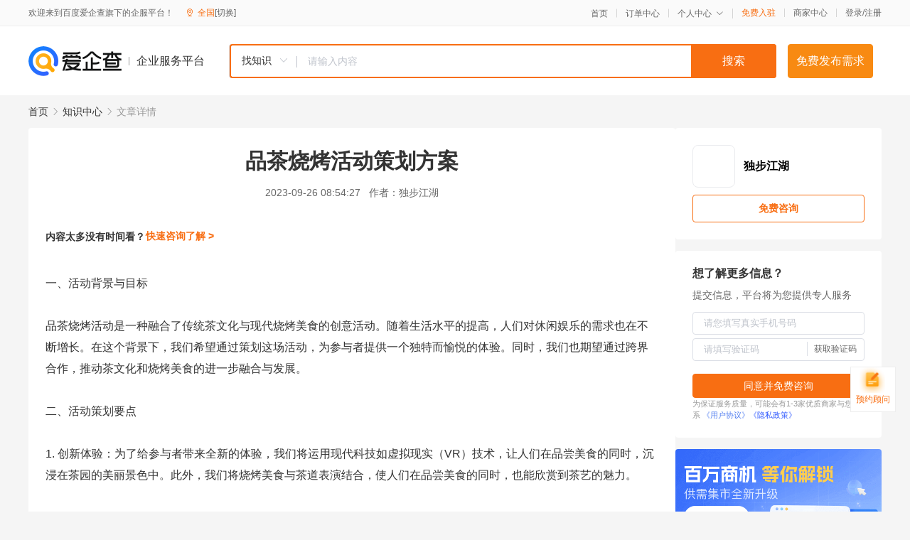

--- FILE ---
content_type: text/html; charset=UTF-8
request_url: https://yiqifu.baidu.com/cknowledge_10039896771
body_size: 4180
content:
<!DOCTYPE html><html><head><meta charset="UTF-8">  <title>品茶烧烤活动策划方案</title>   <meta name="keywords" content="活动策划,美食,活动策划方案,跨界合作">   <meta name="description" content="本文主要探讨品茶烧烤活动策划方案的创新体验与跨界合作。通过精心策划，活动将融合茶文化与烧烤美食，提供独特的娱乐体验。同时，我们将以环保可持续的方式进行，确保活动产生积极的社会影响。">  <meta http-equiv="X-UA-Compatible" content="IE=edge"><meta name="referrer" content="no-referrer-when-downgrade"><link rel="pre-connect" href="//qifu-pub.bj.bcebos.com/"><link rel="dns-prefetch" href="//qifu-pub.bj.bcebos.com/"><link rel="dns-prefetch" href="//ts.bdimg.com"><link rel="dns-prefetch" href="//himg.bdimg.com"><link rel="shortcut icon" href="//xinpub.cdn.bcebos.com/static/favicon.ico" type="image/x-icon">  <script type="text/javascript" src="//passport.baidu.com/passApi/js/uni_login_wrapper.js"></script><script src="https://xin-static.cdn.bcebos.com/law-m/js/template.js"></script> <link href="//xinpub.cdn.bcebos.com/aiqifu/static/1748572627/css/vendors.95232eab35f.css" rel="stylesheet"><link href="//xinpub.cdn.bcebos.com/aiqifu/static/1748572627/css/cknowledgedetail.f54973436a7.css" rel="stylesheet"> <script>/* eslint-disable */
        // 添加百度统计
        var _hmt = _hmt || [];
        (function () {
            var hm = document.createElement('script');
            hm.src = '//hm.baidu.com/hm.js?37e1bd75d9c0b74f7b4a8ba07566c281';
            hm.setAttribute('async', 'async');
            hm.setAttribute('defer', 'defer');
            var s = document.getElementsByTagName('script')[0];
            s.parentNode.insertBefore(hm, s);
        })();</script></head><body><div id="app">  </div><script>/* eslint-disable */  window.pageData = {"isLogin":0,"userName":null,"casapi":null,"passapi":"\/\/passport.baidu.com\/passApi\/js\/uni_login_wrapper.js","logoutUrl":"https:\/\/yiqifu.baidu.com\/\/cusercenter\/logout","logintype":0,"userPhoto":"https:\/\/himg.bdimg.com\/sys\/portrait\/item\/default.jpg","homePage":"https:\/\/yiqifu.baidu.com","passDomain":"https:\/\/passport.baidu.com","version":"V1.0.33","detail":{"id":"10039896771","onlineStatus":"1","title":"\u54c1\u8336\u70e7\u70e4\u6d3b\u52a8\u7b56\u5212\u65b9\u6848","author":"\u72ec\u6b65\u6c5f\u6e56","logo":"http:\/\/cspd-video-frame.su.bcebos.com\/5b620c4eb6b411ee84c685e33420c977.png","shopLink":"","publishTime":"2023-09-26 08:54:27","content":"\u4e00\u3001\u6d3b\u52a8\u80cc\u666f\u4e0e\u76ee\u6807<br><br>\u54c1\u8336\u70e7\u70e4\u6d3b\u52a8\u662f\u4e00\u79cd\u878d\u5408\u4e86\u4f20\u7edf\u8336\u6587\u5316\u4e0e\u73b0\u4ee3\u70e7\u70e4\u7f8e\u98df\u7684\u521b\u610f\u6d3b\u52a8\u3002\u968f\u7740\u751f\u6d3b\u6c34\u5e73\u7684\u63d0\u9ad8\uff0c\u4eba\u4eec\u5bf9\u4f11\u95f2\u5a31\u4e50\u7684\u9700\u6c42\u4e5f\u5728\u4e0d\u65ad\u589e\u957f\u3002\u5728\u8fd9\u4e2a\u80cc\u666f\u4e0b\uff0c\u6211\u4eec\u5e0c\u671b\u901a\u8fc7\u7b56\u5212\u8fd9\u573a\u6d3b\u52a8\uff0c\u4e3a\u53c2\u4e0e\u8005\u63d0\u4f9b\u4e00\u4e2a\u72ec\u7279\u800c\u6109\u60a6\u7684\u4f53\u9a8c\u3002\u540c\u65f6\uff0c\u6211\u4eec\u4e5f\u671f\u671b\u901a\u8fc7\u8de8\u754c\u5408\u4f5c\uff0c\u63a8\u52a8\u8336\u6587\u5316\u548c\u70e7\u70e4\u7f8e\u98df\u7684\u8fdb\u4e00\u6b65\u878d\u5408\u4e0e\u53d1\u5c55\u3002<br><br>\u4e8c\u3001\u6d3b\u52a8\u7b56\u5212\u8981\u70b9<br><br>1. \u521b\u65b0\u4f53\u9a8c\uff1a\u4e3a\u4e86\u7ed9\u53c2\u4e0e\u8005\u5e26\u6765\u5168\u65b0\u7684\u4f53\u9a8c\uff0c\u6211\u4eec\u5c06\u8fd0\u7528\u73b0\u4ee3\u79d1\u6280\u5982\u865a\u62df\u73b0\u5b9e\uff08VR\uff09\u6280\u672f\uff0c\u8ba9\u4eba\u4eec\u5728\u54c1\u5c1d\u7f8e\u98df\u7684\u540c\u65f6\uff0c\u6c89\u6d78\u5728\u8336\u56ed\u7684\u7f8e\u4e3d\u666f\u8272\u4e2d\u3002\u6b64\u5916\uff0c\u6211\u4eec\u5c06\u70e7\u70e4\u7f8e\u98df\u4e0e\u8336\u9053\u8868\u6f14\u7ed3\u5408\uff0c\u4f7f\u4eba\u4eec\u5728\u54c1\u5c1d\u7f8e\u98df\u7684\u540c\u65f6\uff0c\u4e5f\u80fd\u6b23\u8d4f\u5230\u8336\u827a\u7684\u9b45\u529b\u3002<br><br>2. \u73af\u4fdd\u53ef\u6301\u7eed\uff1a\u6211\u4eec\u81f4\u529b\u4e8e\u6253\u9020\u4e00\u573a\u73af\u4fdd\u53ef\u6301\u7eed\u7684\u76db\u4f1a\u3002\u6d3b\u52a8\u73b0\u573a\u5c06\u8bbe\u7f6e\u53ef\u56de\u6536\u9910\u5177\u548c\u6709\u673a\u98df\u6750\uff0c\u5e76\u63d0\u4f9b\u73af\u4fdd\u70e7\u70e4\u8bbe\u5907\uff0c\u51cf\u5c11\u78b3\u6392\u653e\u3002\u540c\u65f6\uff0c\u6211\u4eec\u4e5f\u5c06\u5728\u6d3b\u52a8\u73b0\u573a\u8bbe\u7acb\u5e9f\u65e7\u7269\u54c1\u56de\u6536\u7ad9\uff0c\u9f13\u52b1\u53c2\u4e0e\u8005\u5c06\u53ef\u56de\u6536\u7269\u54c1\u6295\u5165\uff0c\u57f9\u517b\u4ed6\u4eec\u826f\u597d\u7684\u73af\u4fdd\u4e60\u60ef\u3002<br><br>3. \u8de8\u754c\u5408\u4f5c\uff1a\u6211\u4eec\u5c06\u79ef\u6781\u5bfb\u6c42\u4e0e\u5176\u4ed6\u9886\u57df\u7684\u5408\u4f5c\uff0c\u5982\u827a\u672f\u5bb6\u3001\u97f3\u4e50\u5bb6\u7b49\uff0c\u5171\u540c\u6253\u9020\u4e00\u4e2a\u591a\u5143\u5316\u7684\u6d3b\u52a8\u4f53\u9a8c\u3002\u6b64\u5916\uff0c\u6211\u4eec\u8fd8\u5c06\u9080\u8bf7\u77e5\u540d\u53a8\u5e08\u548c\u54c1\u8336\u4e13\u5bb6\u53c2\u4e0e\u5176\u4e2d\uff0c\u5206\u4eab\u4ed6\u4eec\u5bf9\u8336\u4e0e\u70e7\u70e4\u7684\u72ec\u5230\u89c1\u89e3\uff0c\u589e\u52a0\u6d3b\u52a8\u7684\u5438\u5f15\u529b\u3002<br><br>4. \u793e\u533a\u53c2\u4e0e\uff1a\u4e3a\u4e86\u8ba9\u66f4\u591a\u4eba\u53c2\u4e0e\u5230\u8fd9\u573a\u6d3b\u52a8\u4e2d\u6765\uff0c\u6211\u4eec\u5c06\u901a\u8fc7\u7ebf\u4e0a\u5e73\u53f0\u53d1\u5e03\u6d3b\u52a8\u4fe1\u606f\uff0c\u7ec4\u7ec7\u62bd\u5956\u6d3b\u52a8\u7b49\u5438\u5f15\u4eba\u4eec\u5173\u6ce8\u548c\u53c2\u4e0e\u3002\u5728\u6d3b\u52a8\u73b0\u573a\uff0c\u6211\u4eec\u4e5f\u5c06\u8bbe\u7f6e\u4e92\u52a8\u73af\u8282\uff0c\u9f13\u52b1\u53c2\u4e0e\u8005\u5206\u4eab\u4ed6\u4eec\u7684\u54c1\u8336\u70e7\u70e4\u5fc3\u5f97\uff0c\u8fdb\u4e00\u6b65\u589e\u5f3a\u6d3b\u52a8\u7684\u4e92\u52a8\u6027\u548c\u8da3\u5473\u6027\u3002<br><br>\u4e09\u3001\u6d3b\u52a8\u6267\u884c\u4e0e\u63a8\u5e7f<br><br>1. \u6d3b\u52a8\u51c6\u5907\uff1a\u9996\u5148\uff0c\u6211\u4eec\u9700\u8981\u9009\u5b9a\u4e00\u4e2a\u5408\u9002\u7684\u573a\u5730\uff0c\u786e\u4fdd\u4ea4\u901a\u4fbf\u5229\u4e14\u666f\u8272\u4f18\u7f8e\u3002\u63a5\u7740\uff0c\u6211\u4eec\u9700\u8981\u8054\u7edc\u5408\u4f5c\u4f19\u4f34\uff0c\u786e\u4fdd\u5404\u9879\u51c6\u5907\u5de5\u4f5c\u80fd\u591f\u987a\u5229\u8fdb\u884c\u3002\u6700\u540e\uff0c\u6211\u4eec\u9700\u8981\u7b56\u5212\u5404\u79cd\u6d3b\u52a8\u73af\u8282\uff0c\u4f7f\u6574\u4e2a\u6d3b\u52a8\u8fc7\u7a0b\u66f4\u52a0\u4e30\u5bcc\u591a\u5f69\u3002<br><br>2. \u5ba3\u4f20\u63a8\u5e7f\uff1a\u6211\u4eec\u53ef\u4ee5\u901a\u8fc7\u793e\u4ea4\u5a92\u4f53\u3001\u7ebf\u4e0a\u5e7f\u544a\u7b49\u65b9\u5f0f\u8fdb\u884c\u5ba3\u4f20\u63a8\u5e7f\u3002\u540c\u65f6\uff0c\u6211\u4eec\u4e5f\u5c06\u7ec4\u7ec7\u4e00\u4e9b\u5c0f\u89c4\u6a21\u7684\u9884\u70ed\u6d3b\u52a8\uff0c\u5438\u5f15\u4eba\u4eec\u7684\u5173\u6ce8\u5e76\u589e\u52a0\u6d3b\u52a8\u7684\u77e5\u540d\u5ea6\u3002<br><br>\u56db\u3001\u6d3b\u52a8\u9884\u671f\u6548\u679c<br><br>\u6211\u4eec\u671f\u671b\u901a\u8fc7\u8fd9\u6b21\u54c1\u8336\u70e7\u70e4\u6d3b\u52a8\u7b56\u5212\u65b9\u6848\u80fd\u591f\u5b9e\u73b0\u4ee5\u4e0b\u6548\u679c\uff1a<br><br>1. \u63d0\u9ad8\u516c\u4f17\u5bf9\u4f20\u7edf\u8336\u6587\u5316\u548c\u73b0\u4ee3\u70e7\u70e4\u7f8e\u98df\u7684\u8ba4\u8bc6\u548c\u5174\u8da3\u3002<br>2. \u589e\u5f3a\u793e\u533a\u5185\u90e8\u7684\u4e92\u52a8\u4e0e\u4ea4\u6d41\uff0c\u4fc3\u8fdb\u793e\u4ea4\u7f51\u7edc\u7684\u53d1\u5c55\u3002<br>3. \u57f9\u517b\u516c\u4f17\u7684\u73af\u4fdd\u610f\u8bc6\uff0c\u63a8\u5e7f\u53ef\u6301\u7eed\u751f\u6d3b\u65b9\u5f0f\u3002<br>4. \u901a\u8fc7\u8de8\u754c\u5408\u4f5c\uff0c\u63a8\u52a8\u8336\u6587\u5316\u548c\u70e7\u70e4\u7f8e\u98df\u7684\u521b\u65b0\u4e0e\u53d1\u5c55\u3002<br><br>\u603b\u4e4b\uff0c\u54c1\u8336\u70e7\u70e4\u6d3b\u52a8\u7b56\u5212\u65b9\u6848\u4e0d\u4ec5\u80fd\u8ba9\u4eba\u4eec\u4eab\u53d7\u5230\u7f8e\u98df\u548c\u6587\u5316\u7684\u9b45\u529b\u8fd8\u80fd\u63d0\u9ad8\u516c\u4f17\u7684\u73af\u4fdd\u610f\u8bc6\u4fc3\u8fdb\u53ef\u6301\u7eed\u53d1\u5c55\u8ba9\u66f4\u591a\u4eba\u70ed\u7231\u4f20\u7edf\u8336\u6587\u5316\u7684\u540c\u65f6\u4e5f\u4e3a\u4ed6\u4eec\u5e26\u6765\u4e00\u573a\u96be\u5fd8\u7684\u70e7\u70e4\u76db\u5bb4\u8ba9\u6211\u4eec\u4e00\u8d77\u671f\u5f85\u8fd9\u4e2a\u8de8\u754c\u5408\u4f5c\u6d3b\u52a8\u7684\u6210\u529f\u4e3e\u529e\u5427\uff01","summarization":"\u672c\u6587\u4e3b\u8981\u63a2\u8ba8\u54c1\u8336\u70e7\u70e4\u6d3b\u52a8\u7b56\u5212\u65b9\u6848\u7684\u521b\u65b0\u4f53\u9a8c\u4e0e\u8de8\u754c\u5408\u4f5c\u3002\u901a\u8fc7\u7cbe\u5fc3\u7b56\u5212\uff0c\u6d3b\u52a8\u5c06\u878d\u5408\u8336\u6587\u5316\u4e0e\u70e7\u70e4\u7f8e\u98df\uff0c\u63d0\u4f9b\u72ec\u7279\u7684\u5a31\u4e50\u4f53\u9a8c\u3002\u540c\u65f6\uff0c\u6211\u4eec\u5c06\u4ee5\u73af\u4fdd\u53ef\u6301\u7eed\u7684\u65b9\u5f0f\u8fdb\u884c\uff0c\u786e\u4fdd\u6d3b\u52a8\u4ea7\u751f\u79ef\u6781\u7684\u793e\u4f1a\u5f71\u54cd\u3002","poster":"https:\/\/qifu-pub.bj.bcebos.com\/data\/pic\/2023-07\/11.jpg","video":"","videoPoster":"","shopId":0,"isVip":0,"topics":"","thirdIds":[],"keywords":["\u6d3b\u52a8\u7b56\u5212","\u7f8e\u98df","\u6d3b\u52a8\u7b56\u5212\u65b9\u6848","\u8de8\u754c\u5408\u4f5c"],"version":1707070960922.9,"source":"5","shoplevel":1,"hasPhone":false,"disclaimer":"<p>\u4f01\u4e1a\u670d\u52a1\u5e73\u53f0\u6e29\u99a8\u63d0\u793a<\/p>\n        <p>\u4ee5\u4e0a\u77e5\u8bc6\u5185\u5bb9\u4f9d\u6258\u6280\u672f\u80fd\u529b\u751f\u6210<\/p>\n        <p>\u5982\u60a8\u53d1\u73b0\u9875\u9762\u6709\u4efb\u4f55\u8fdd\u6cd5\u6216\u4fb5\u6743\u4fe1\u606f\uff0c\u8bf7\u63d0\u4f9b\u76f8\u5173\u6750\u6599\u81f3\u90ae\u7bb1ext_qfhelp@baidu.com\uff0c\u6211\u4eec\u4f1a\u53ca\u65f6\u6838\u67e5\u5904\u7406\u5e76\u56de\u590d\u3002<\/p>","tags":[],"company":"","authorTags":[],"articleMore":[]},"address":{"id":"100000","addrName":"\u5168\u56fd"},"result":{"title":"\u54c1\u8336\u70e7\u70e4\u6d3b\u52a8\u7b56\u5212\u65b9\u6848","keywords":"\u6d3b\u52a8\u7b56\u5212,\u7f8e\u98df,\u6d3b\u52a8\u7b56\u5212\u65b9\u6848,\u8de8\u754c\u5408\u4f5c","description":"\u672c\u6587\u4e3b\u8981\u63a2\u8ba8\u54c1\u8336\u70e7\u70e4\u6d3b\u52a8\u7b56\u5212\u65b9\u6848\u7684\u521b\u65b0\u4f53\u9a8c\u4e0e\u8de8\u754c\u5408\u4f5c\u3002\u901a\u8fc7\u7cbe\u5fc3\u7b56\u5212\uff0c\u6d3b\u52a8\u5c06\u878d\u5408\u8336\u6587\u5316\u4e0e\u70e7\u70e4\u7f8e\u98df\uff0c\u63d0\u4f9b\u72ec\u7279\u7684\u5a31\u4e50\u4f53\u9a8c\u3002\u540c\u65f6\uff0c\u6211\u4eec\u5c06\u4ee5\u73af\u4fdd\u53ef\u6301\u7eed\u7684\u65b9\u5f0f\u8fdb\u884c\uff0c\u786e\u4fdd\u6d3b\u52a8\u4ea7\u751f\u79ef\u6781\u7684\u793e\u4f1a\u5f71\u54cd\u3002"},"hotCates":["\u516c\u53f8\u6ce8\u518c\u670d\u52a1","\u5546\u6807\u6ce8\u518c\u670d\u52a1","\u4ee3\u7406\u8bb0\u8d26\u670d\u52a1","\u5de5\u5546\u53d8\u66f4\u670d\u52a1"]} || {};

        /* eslint-enable */</script> <script src="//xinpub.cdn.bcebos.com/aiqifu/static/1748572627/js/0.a8be39429dd.js"></script><script src="//xinpub.cdn.bcebos.com/aiqifu/static/1748572627/js/cknowledgedetail.5f57be0d119.js"></script> </body></html>